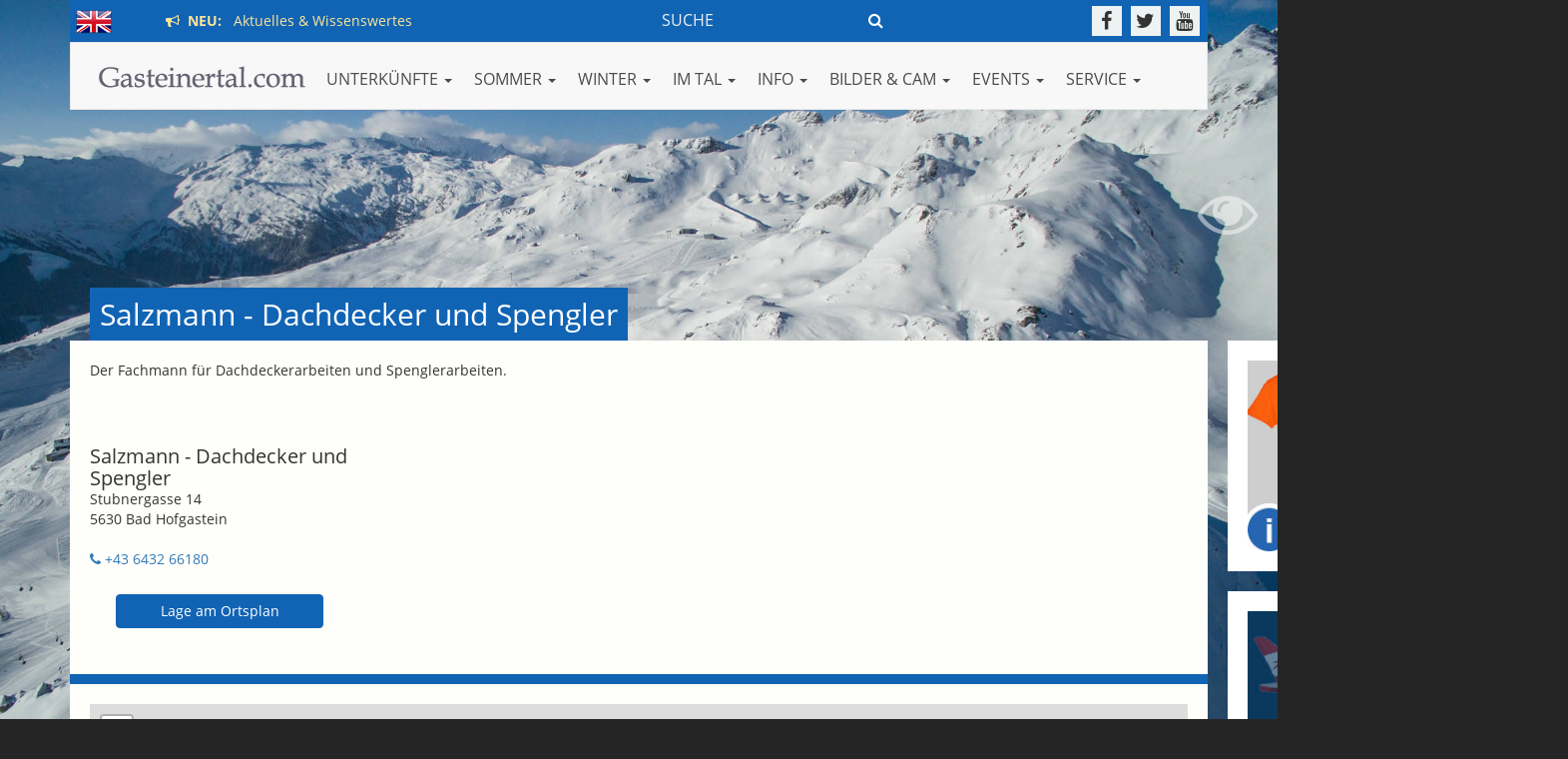

--- FILE ---
content_type: text/html
request_url: https://www.gasteinertal.com/dachdecker-salzmann/
body_size: 10467
content:
<!doctype html>
<html>
<head>
<meta charset="utf-8">
<meta http-equiv="X-UA-Compatible" content="IE=edge">
<meta name="viewport" content="width=device-width, initial-scale=1">


<meta name="referrer" content="always">
<link rel="stylesheet" type="text/css" href="/assets/css/fonts.css">
<link rel="stylesheet" href="/assets/core/bootstrap/css/bootstrap.min.css">
<link rel="stylesheet" href="/assets/core/fontawesome/css/font-awesome.min.css">
<link rel="stylesheet" no-href="/assets/core/fontawesome5/css/all.min.css">
<link rel="stylesheet" href="/assets/css/camera.css">
<link rel="stylesheet" href="/assets/core/magnific-popup/magnific-popup.css">
<link rel="stylesheet" href="/assets/core/ytplayer/css/jquery.mb.YTPlayer.min.css">
<link rel="stylesheet" href="/assets/css/template.css?v=10&1769626300">
<link rel="stylesheet" href="/assets/core/flags/flag-icon.css">
<link type="text/css" rel="stylesheet" href="/assets/core/datepicker/css/bootstrap-datepicker.min.css">

<!-- HTML5 shim and Respond.js for IE8 support of HTML5 elements and media queries -->
<!-- WARNING: Respond.js doesn't work if you view the page via file:// -->
<!--[if lt IE 9]>
      <script src="https://oss.maxcdn.com/html5shiv/3.7.2/html5shiv.min.js"></script>
      <script src="https://oss.maxcdn.com/respond/1.4.2/respond.min.js"></script>
<![endif]-->




<script async src="//pagead2.googlesyndication.com/pagead/js/adsbygoogle.js"></script>
<script>
         (adsbygoogle = window.adsbygoogle || []).push({
              google_ad_client: "ca-pub-8391728441981482",
              enable_page_level_ads: true
         });
</script>


<title>Salzmann - Dachdecker und Spengler in Bad Hofgastein</title>
<meta name="keywords" content="Dachdecker Spengler gastein Josef Salzmann Bad Hofgastein Fachmann Dachdeckerarbeiten Spenglerarbeiten">
<meta name="description" content="Dachdecker und Spengler Josef Salzmann in Bad Hofgastein - der Fachmann für Dachdeckerarbeiten und Spenglerarbeiten.">
<meta property="og:description" content="Dachdecker und Spengler Josef Salzmann in Bad Hofgastein - der Fachmann für Dachdeckerarbeiten und Spenglerarbeiten." />
<meta property="og:title" content="Salzmann - Dachdecker und Spengler in Bad Hofgastein" />
<link rel="canonical" href="https://www.gasteinertal.com/dachdecker-salzmann/" />
<meta property="og:url" content="https://www.gasteinertal.com/dachdecker-salzmann/" />
<meta property="og:type" content="website" />
 

<script async src="https://securepubads.g.doubleclick.net/tag/js/gpt.js"></script>
<script>
    window.googletag = window.googletag || { cmd: [] };

    googletag.cmd.push(() => {
      // Define an ad slot for div with id "banner-ad".
      //googletag.openConsole();

      // Enable the PubAdsService.
      //googletag.enableServices();
    });
  </script>

</head>

<body>
<!-- Google tag (gtag.js) -->
<script async src="https://www.googletagmanager.com/gtag/js?id=G-EMYFT99NE2"></script>
<script>
  window.dataLayer = window.dataLayer || [];
  function gtag(){dataLayer.push(arguments);}
  gtag('js', new Date());

  gtag('config', 'G-EMYFT99NE2');
</script>
<!-- <script src="https://www.gasteinertal.com/assets/external/wordart/wordart.min.js" async defer></script> -->
<script src="//cdn.wordart.com/wordart.min.js" async defer></script>

<div id="sidebanner_r">
	<div class="sidebanner"><a href="http://www.gasteinertal.com/banner/visit.php?id=9543" target="_blank"><img src="https://www.gasteinertal.com/banner/webshop_r.jpg" alt="Webshop Gasteinertal" title="Webshop Gasteinertal" class="img-responsive"></a></div>
	<div class="sidebanner mt20"><a href="http://www.gasteinertal.com/banner/visit.php?id=6512" target="_self"><img src="https://www.gasteinertal.com/banner/rudigier_r.jpg" alt="Flughafen Transfer & Taxi" title="Flughafen Transfer & Taxi" class="img-responsive"></a></div>
		<!-- <div class=" mt20" style="background:#fff;"><div style="width: 100%; height: 490px;" data-wordart-src="https://www.gasteinertal.com/assets/external/wordart/json/5d9qsif9ethf" ata-wordart-show-attribution></div></div> -->
	<div class=" mt20" style="background:#fff;"><div style="width: 100%; height: 490px;" data-wordart-src="//cdn.wordart.com/json/tuj9qluo9vz0" ata-wordart-show-attribution></div></div>
</div>
<div class="favnav">
	<div class="favnav-element"><a href="/aktuell/" data-toggle="tooltip" data-placement="right" title="Aktuelles & Wissenswertes"><div class="favnav-element-icon favnav-element-icon-announcement"></div></a></div>
	<div class="favnav-element"><a href="/unterkuenfte/" data-toggle="tooltip" data-placement="right" title="Finden Sie Ihre Unterkunft"><div class="favnav-element-icon favnav-element-icon-hotels"></div></a></div>
	<div class="favnav-element"><a href="/veranstaltungen/" data-toggle="tooltip" data-placement="right" title="Veranstaltungen im Gasteinertal"><div class="favnav-element-icon favnav-element-icon-events"></div></a></div>
	<div class="favnav-element"><a href="/ausflugsziele/" data-toggle="tooltip" data-placement="right" title="Ausflugsziele"><div class="favnav-element-icon favnav-element-icon-ausflugsziele"></div></a></div>
	<div class="favnav-element"><a href="/webcam/" data-toggle="tooltip" data-placement="right" title="Webcams im Gasteinertal"><div class="favnav-element-icon favnav-element-icon-webcams"></div></a></div>
	<div class="favnav-element"><a href="/fotos/" data-toggle="tooltip" data-placement="right" title="Fotos aus dem Gasteinertal"><div class="favnav-element-icon favnav-element-icon-fotos"></div></a></div>
	<div class="favnav-element"><a href="/wetter/" data-toggle="tooltip" data-placement="right" title="Aktuelles Wetter & Vorschau"><div class="favnav-element-icon favnav-element-icon-wetter"></div></a></div>
</div>
<div id="background_image_control">
<a class="bgic-btn bgic-action-fullscreen" href="javascript:void(0);"><i class="fa fa-eye"></i></a><a class="bgic-btn bgic-action-nofullscreen" href="javascript:void(0);"><i class="fa fa-eye-slash"></i></a></div><div id="background" class="">
	<!-- background images -->
     <div class="camera_wrap camera_emboss pattern_1" id="camera_wrap_bg">
 		<div data-src="/media/bg/default-wi-01.jpg"></div>
 		<div data-src="/media/bg/default-wi-01.jpg"></div>
 	</div>
	<!-- end: background images -->
</div>




<header>
  <div class="container">
  	<div class="prenavbar">
    	<div class="prenavbar-langswitch pull-left">
		<!-- <a href="/en/" style="display: inline-block; margin-top: 4px;"><span class="flag-icon flag-icon-en flag-icon"></span></a> -->
		<a href="/en/" style="display: inline-block; margin-top: 4px;"><img src="/assets/images/flag_en.png" alt="english version" title="english version"></a>



	<span class="prenavbar-hotnews"><a href="/aktuell/"><span><i class="fa fa-bullhorn"></i> &nbsp;NEU:</span> &nbsp; Aktuelles & Wissenswertes</a>
</span>

	</div>
    
    	<div class="prenavbar-social pull-right">
        	<a href="https://www.facebook.com/gastein" target="_blank" data-toggle="tooltip" data-placement="bottom" title="Gasteinertal.com auf Facebook"><i class="fa fa-facebook"></i></a>
            <a href="http://www.twitter.com/gasteinertal" target="_blank" data-toggle="tooltip" data-placement="bottom" title="Gasteinertal.com auf Twitter"><i class="fa fa-twitter"></i></a>
            <a href="https://www.youtube.com/gmgastein" target="_blank" data-toggle="tooltip" data-placement="bottom" title="Gasteinertal.com auf YouTube"><i class="fa fa-youtube"></i></a>
        </div>
        



	<div class="prenavbar-searchform-wrapper">
        	<div class="prenavbar-searchform pull-right">
			<form action="/suchen/" method="get">
        		<input type="text" name="q" placeholder="SUCHE" class="prenavbar-searchform-query"><button type="submit" class="prenavbar-searchform-button"><i class="fa fa-search"></i></button></a>
			</form>
        	</div>
	</div>
	<div class="prenavbar-search-wrapper">
        	<div class="prenavbar-search pull-right">
        		<a href="/suchen/">Suche <i class="fa fa-search"></i></a>
        	</div>
	</div>
       

        <div class="clearfix"></div>
    </div>
    
  
  
    <nav class="navbar navbar-default" role="navigation">
      <div class="navbar-header">
        <button type="button" class="navbar-toggle" data-toggle="collapse" data-target="#bs-example-navbar-collapse-1"> <span class="sr-only">Toggle navigation</span> <span class="icon-bar"></span> <span class="icon-bar"></span> <span class="icon-bar"></span> </button>
        <a class="navbar-brand" href="/"><img src="/assets/images/logo.png" alt="Gasteinertal.com" title="Gasteinertal.com"></a> </div>
      <!--/.navbar-header-->
      
      <div class="collapse navbar-collapse" id="bs-example-navbar-collapse-1">
        <ul class="nav navbar-nav navbar-left old-pull-right">
          <li class="dropdown"> <a href="" class="dropdown-toggle" data-toggle="dropdown">UNTERKÜNFTE <span class="caret"></span></a>            <ul class="dropdown-menu multi-column columns-3"><div class="row">        <div class="col-sm-4">				<div class="multi-column-title">Suchen & Buchen</div>        	 <ul class="multi-column-dropdown">                    <li><a href="/hotels/" target="">Alle Unterkünfte</a></li>                    <li><a href="/anfrage/" target="">Unverbindliche Anfrage</a></li>                    <li><a href="/freie-unterkunft/" target="">Aktuell freigemeldet</a></li>                    <li><a href="/packages/" target="">Angebote</a></li>          </ul>        </div>        <div class="col-sm-4">				<div class="multi-column-title"> ... nach Kategorie</div>        	 <ul class="multi-column-dropdown">                    <li><a href="/hotels/index.html?kategorie=5&submit=1" target="">5-Sterne Hotels</a></li>                    <li><a href="/hotels/index.html?kategorie=8&submit=1" target="">4-Sterne Superior</a></li>                    <li><a href="/hotels/index.html?kategorie=4&submit=1" target="">4-Sterne Hotels</a></li>                    <li><a href="/hotels/index.html?kategorie=3&submit=1" target="">3-Sterne Hotels</a></li>                    <li><a href="/hotels/index.html?kategorie=1&submit=1" target="">Appartements</a></li>                    <li><a href="/hotels/index.html?kategorie=2&submit=1" target="">Pensionen</a></li>                    <li><a href="/hotels/index.html?kategorie=11&submit=1" target="">Bauernhof</a></li>                    <li><a href="/hotels/index.html?kategorie=10" target="">Camping</a></li>          </ul>        </div>        <div class="col-sm-4">				<div class="multi-column-title">Pauschalangebote</div>        	 <ul class="multi-column-dropdown">                    <li><a href="/packages/" target="">Alle</a></li>                    <li><a href="/packages/index.html?thema=10" target="">Last Minute</a></li>                    <li><a href="/packages/index.html?thema=6" target="">Familie</a></li>                    <li><a href="/packages/index.html?thema=7" target="">Winterspass</a></li>                    <li><a href="/packages/index.html?thema=4" target="">Wandern</a></li>                    <li><a href="/packages/index.html?thema=3" target="">Wellness</a></li>                    <li><a href="/packages/index.html?thema=1" target="">Golf</a></li>          </ul>        </div>        <div class="col-sm-4">				<div class="multi-column-title">Wissenswertes</div>        	 <ul class="multi-column-dropdown">                    <li><a href="/kategorien/" target="">Kriterien Sternesystem</a></li>          </ul>        </div></div>            </ul>          </li>          <li class="dropdown"> <a href="" class="dropdown-toggle" data-toggle="dropdown">SOMMER <span class="caret"></span></a>            <ul class="dropdown-menu multi-column columns-3"><div class="row">        <div class="col-sm-4">				<div class="multi-column-title">Am Berg</div>        	 <ul class="multi-column-dropdown">                    <li><a href="/bergbahnen-sommer/" target="">Bergbahnen Preise & Zeiten</a></li>                    <li><a href="/skilifte/" target="">Geöffnete Lifte</a></li>                    <li><a href="/berge-thermen-card/" target="">Berge & Thermen Card</a></li>                    <li><a href="/almsommer/" target="">Almhütten & Wandern</a></li>                    <li><a href="/bergerlebnis/" target="">Erlebniswelt Berg</a></li>                    <li><a href="/wanderschaukeltag/" target="">Wanderschaukeltage</a></li>                    <li><a href="/abendauffahrt/" target="">Abendauffahrten</a></li>          </ul>        </div>        <div class="col-sm-4">				<div class="multi-column-title">Sportlich & Aktiv</div>        	 <ul class="multi-column-dropdown">                    <li><a href="/almsommer/" target="">Wandern</a></li>                    <li><a href="/schwimmen/" target="">Schwimmen</a></li>                    <li><a href="/mountainbike-rad/" target="">Bike & Rad</a></li>                    <li><a href="/klettern/" target="">Klettern</a></li>                    <li><a href="/golf/" target="">Golf</a></li>                    <li><a href="/salzburgerland-card/" target="">Salzburgerland Card</a></li>          </ul>        </div>        <div class="col-sm-4">				<div class="multi-column-title">Wasser & Thermen</div>        	 <ul class="multi-column-dropdown">                    <li><a href="/badesee/" target="">Badesee</a></li>                    <li><a href="/alpentherme/" target="">Alpentherme</a></li>                    <li><a href="/felsentherme/" target="">Felsentherme</a></li>                    <li><a href="/solarbad/" target="">Solarbad Dorfgastein</a></li>                    <li><a href="/dunstbad-gastein/" target="">Gasteiner Dunstbad</a></li>                    <li><a href="/gasteiner-heilstollen/" target="">Gasteiner Heilstollen</a></li>          </ul>        </div>        <div class="col-sm-4">				<div class="multi-column-title">Wissenswertes</div>        	 <ul class="multi-column-dropdown">                    <li><a href="/regeln-bergwandern/" target="">Regeln fürs Bergwandern</a></li>          </ul>        </div></div>            </ul>          </li>          <li class="dropdown"> <a href="" class="dropdown-toggle" data-toggle="dropdown">WINTER <span class="caret"></span></a>            <ul class="dropdown-menu multi-column columns-3"><div class="row">        <div class="col-sm-4">				<div class="multi-column-title">Aktuelle Berichte ...</div>        	 <ul class="multi-column-dropdown">                    <li><a href="/bergbahnen-oeffnungszeiten/" target="">Öffnungszeiten Skilifte</a></li>                    <li><a href="/skilifte/" target="">Geöffnete Skilifte</a></li>                    <li><a href="/pisten/" target="">Geöffnete Skipisten</a></li>                    <li><a href="/ski-info/" target="">Ski Info - Tagesbericht</a></li>                    <li><a href="/schneebericht/" target="">Schneehöhen</a></li>                    <li><a href="/loipenbericht/" target="">Loipenbericht</a></li>          </ul>        </div>        <div class="col-sm-4">				<div class="multi-column-title">Skikarten & Preise</div>        	 <ul class="multi-column-dropdown">                    <li><a href="/bergbahnen-tagesskikartenpreise/" target="">Tages-Skikarten</a></li>                    <li><a href="/bergbahnen-skipasspreise/" target="">Mehrtages-Skipässe</a></li>                    <li><a href="/bergbahnen-saisonkarten/" target="">Saisonkarten</a></li>                    <li><a href="/bergbahnen-fussgaengerpreise/" target="">Fußgänger & Skitouren</a></li>                    <li><a href="/online-skipasskauf/" target="">Skipass online kaufen</a></li>          </ul>        </div>        <div class="col-sm-4">				<div class="multi-column-title">Ski & Board</div>        	 <ul class="multi-column-dropdown">                    <li><a href="/skischulen/" target="">Skischulen</a></li>                    <li><a href="/skiverleih/" target="">Skiverleih</a></li>                    <li><a href="/freeride/" target="">Freeride</a></li>                    <li><a href="/snowboard/" target="">Snowboarden</a></li>                    <li><a href="/snowpark-gastein/" target="">Snowpark Gastein</a></li>                    <li><a href="/skiline/" target="">Skiline</a></li>          </ul>        </div>        <div class="col-sm-4">				<div class="multi-column-title">Abseits der Piste</div>        	 <ul class="multi-column-dropdown">                    <li><a href="/langlaufen/" target="">Langlaufen</a></li>                    <li><a href="/eislaufen/" target="">Eislaufen</a></li>                    <li><a href="/eisstockschiessen/" target="">Eisstockschiessen</a></li>                    <li><a href="/rodeln/" target="">Rodeln</a></li>                    <li><a href="/schneeschuhwandern/" target="">Schneeschuhwandern</a></li>          </ul>        </div>        <div class="col-sm-4">				<div class="multi-column-title">Sonstiges</div>        	 <ul class="multi-column-dropdown">                    <li><a href="/winterpanorama/" target="">Winterpanorama</a></li>                    <li><a href="/regeln/" target="">Verhaltensregeln im Winter</a></li>          </ul>        </div>        <div class="col-sm-4">				<div class="multi-column-title">Wasser & Thermen</div>        	 <ul class="multi-column-dropdown">                    <li><a href="/alpentherme/" target="">Alpentherme Gastein</a></li>                    <li><a href="/felsentherme/" target="">Felsentherme Gastein</a></li>                    <li><a href="/solarbad/" target="">Solarbad</a></li>                    <li><a href="/dunstbad-gastein/" target="">Gasteiner Dunstbad</a></li>                    <li><a href="/gasteiner-heilstollen/" target="">Gasteiner Heilstollen</a></li>          </ul>        </div></div>            </ul>          </li>          <li class="dropdown"> <a href="" class="dropdown-toggle" data-toggle="dropdown">IM TAL <span class="caret"></span></a>            <ul class="dropdown-menu multi-column columns-3"><div class="row">        <div class="col-sm-4">				<div class="multi-column-title">Talweit</div>        	 <ul class="multi-column-dropdown">                    <li><a href="/essen-trinken/" target="">Essen & Trinken</a></li>                    <li><a href="/shopping/" target="">Geschäfte & Dienstleistung</a></li>                    <li><a href="/lieferservice/" target="">Lieferservice</a></li>                    <li><a href="/banken/" target="">Banken, Bankomaten</a></li>          </ul>        </div>        <div class="col-sm-4">				<div class="multi-column-title">Gesundheit</div>        	 <ul class="multi-column-dropdown">                    <li><a href="/apotheke/" target="">Apotheken</a></li>                    <li><a href="/aerzte/" target="">Ärzte & Therapeuten</a></li>          </ul>        </div>        <div class="col-sm-4">				<div class="multi-column-title">Verkehr & KFZ</div>        	 <ul class="multi-column-dropdown">                    <li><a href="/autoschleuse/" target="">Autoschleuse</a></li>                    <li><a href="/busverbindung/" target="">Busfahrplan</a></li>                    <li><a href="/taxi/" target="">Taxi</a></li>                    <li><a href="/ladestationen/" target="">E-Ladestationen</a></li>                    <li><a href="/anreise/" target="">Anreise - Verkehrsstatus</a></li>          </ul>        </div>        <div class="col-sm-4">				<div class="multi-column-title">Ausbildung</div>        	 <ul class="multi-column-dropdown">                    <li><a href="/schulen/" target="">Schulen</a></li>          </ul>        </div></div>            </ul>          </li>          <li class="dropdown"> <a href="" class="dropdown-toggle" data-toggle="dropdown">INFO <span class="caret"></span></a>            <ul class="dropdown-menu multi-column columns-3"><div class="row">        <div class="col-sm-4">				<div class="multi-column-title">Orte</div>        	 <ul class="multi-column-dropdown">                    <li><a href="/bad-gastein/" target="">Bad Gastein</a></li>                    <li><a href="/bad-hofgastein/" target="">Bad Hofgastein</a></li>                    <li><a href="/dorfgastein/" target="">Dorfgastein</a></li>          </ul>        </div>        <div class="col-sm-4">				<div class="multi-column-title">Gewusst?</div>        	 <ul class="multi-column-dropdown">                    <li><a href="/anno-dazumal/" target="">Anno dazumal...</a></li>                    <li><a href="/bekannte-gasteiner/" target="">Bekannte Gasteiner</a></li>          </ul>        </div>        <div class="col-sm-4">				<div class="multi-column-title">Nützliches</div>        	 <ul class="multi-column-dropdown">                    <li><a href="/ortsplan/" target="">Ortsplan</a></li>                    <li><a href="/ortsplan/?poiplus=1" target="">Adresse & Höhe finden</a></li>                    <li><a href="/gewinnspiel-winter/" target="">Gewinnspiel</a></li>          </ul>        </div></div>            </ul>          </li>          <li class="dropdown"> <a href="" class="dropdown-toggle" data-toggle="dropdown">Bilder & CAM <span class="caret"></span></a>            <ul class="dropdown-menu multi-column columns-3"><div class="row">        <div class="col-sm-4">				<div class="multi-column-title">Mediathek</div>        	 <ul class="multi-column-dropdown">                    <li><a href="/fotos/" target="">Fotos aus Gastein</a></li>                    <li><a href="/panorama/" target="">Panoramabilder</a></li>                    <li><a href="/videos/" target="">Videos aus Gastein</a></li>          </ul>        </div>        <div class="col-sm-4">				<div class="multi-column-title">Virtual Reality</div>        	 <ul class="multi-column-dropdown">                    <li><a href="/gastein360/" target="">360° Übersicht</a></li>                    <li><a href="https://www.gasteinertal.com/360/sommer.html?s=pano139" target="_blank">Sommer in 360°</a></li>                    <li><a href="https://www.gasteinertal.com/360/winter.html?s=pano2838" target="_blank">Winter in 360°</a></li>          </ul>        </div>        <div class="col-sm-4">				<div class="multi-column-title">Webcams</div>        	 <ul class="multi-column-dropdown">                    <li><a href="/webcam/" target="">Webcams</a></li>          </ul>        </div></div>            </ul>          </li>          <li class="dropdown"> <a href="" class="dropdown-toggle" data-toggle="dropdown">EVENTS <span class="caret"></span></a>            <ul class="dropdown-menu multi-column columns-3"><div class="row">        <div class="col-sm-4">				<div class="multi-column-title">Was ist los in Gastein?</div>        	 <ul class="multi-column-dropdown">                    <li><a href="/veranstaltungen/" target="">Veranstaltungskalender</a></li>          </ul>        </div>        <div class="col-sm-4">				<div class="multi-column-title">Highlights im Sommer</div>        	 <ul class="multi-column-dropdown">                    <li><a href="/bum-gastein/" target="">BUM - Berge und Musik</a></li>                    <li><a href="/pizzera-und-jaus/" target="">Pizzera & Jaus LIVE</a></li>                    <li><a href="/bauernherbst/" target="">Bauernherbst</a></li>                    <li><a href="" target="">-------------------------</a></li>          </ul>        </div>        <div class="col-sm-4">				<div class="multi-column-title">Highlights im Winter</div>        	 <ul class="multi-column-dropdown">                    <li><a href="/advent/" target="">Advent in Gastein</a></li>                    <li><a href="/krampuslauf/" target="">Gasteiner Krampuslauf</a></li>                    <li><a href="/gasteiner-perchtenlauf/" target="">Gasteiner Perchtenlauf</a></li>                    <li><a href="/snowboard-weltcup/" target="">Snowboard Weltcup</a></li>                    <li><a href="/art-on-snow/" target="">Art on Snow Gastein</a></li>                    <li><a href="/snowjazz/" target="">Snow Jazz Gastein</a></li>                    <li><a href="/springtimejazz/" target="">Spring Time Jazz</a></li>                    <li><a href="//" target="">-------------------------</a></li>                    <li><a href="/playstreets/" target="">Red Bull Playstreets</a></li>          </ul>        </div></div>            </ul>          </li>          <li class="dropdown"> <a href="" class="dropdown-toggle" data-toggle="dropdown">SERVICE <span class="caret"></span></a>            <ul class="dropdown-menu multi-column columns-3"><div class="row">        <div class="col-sm-4">				<div class="multi-column-title">Service & Nützliches</div>        	 <ul class="multi-column-dropdown">                    <li><a href="/busverbindung/" target="">Busfahrpläne</a></li>                    <li><a href="/autoschleuse/" target="">Autoschleuse</a></li>                    <li><a href="/taxi/" target="">Taxi</a></li>                    <li><a href="/anreise/" target="">Verkehrsstatus</a></li>          </ul>        </div>        <div class="col-sm-4">				<div class="multi-column-title"> </div>        	 <ul class="multi-column-dropdown">                    <li><a href="/gutschein/" target="">Gutscheine</a></li>                    <li><a href="/gasteinertaler/" target="">Gasteinertaler</a></li>                    <li><a href="/jobs/" target="">Jobbörse</a></li>                    <li><a href="/kleinanzeigen/" target="">Kleinanzeiger</a></li>          </ul>        </div>        <div class="col-sm-4">				<div class="multi-column-title">  </div>        	 <ul class="multi-column-dropdown">                    <li><a href="/take-away/" target="">Take Away</a></li>                    <li><a href="/lieferservice/" target="">Lieferservice</a></li>                    <li><a href="/impressum/" target="">Impressum</a></li>                    <li><a href="http://www.michel-edv.at/agb/" target="_blank">AGB´s</a></li>          </ul>        </div>        <div class="col-sm-4">				<div class="multi-column-title"> </div>        	 <ul class="multi-column-dropdown">                    <li><a href="/wetter/" target="">Wetter in Gastein</a></li>                    <li><a href="/webcam/" target="">Webcams in Gastein</a></li>                    <li><a href="/sitemap/" target="">A-Z Liste</a></li>                    <li><a href="/suchen/" target="">Webseite durchsuchen</a></li>                    <li><a href="/gewinnspiel-winter/" target="">Gewinnspiel</a></li>          </ul>        </div>        <div class="col-sm-4">				<div class="multi-column-title"> </div>        	 <ul class="multi-column-dropdown">                    <li><a href="/ladestationen/" target="">E-Ladestationen</a></li>                    <li><a href="/carsharing/" target="">Carsharing Gastein</a></li>                    <li><a href="/internet/" target="">Internet Verleih</a></li>                    <li><a href="/rundschau/" target="">Gasteiner Rundschau</a></li>          </ul>        </div>        <div class="col-sm-4">				<div class="multi-column-title">  </div>        	 <ul class="multi-column-dropdown">                    <li><a href="/gasteincard/" target="">Gastein Card</a></li>                    <li><a href="/tvb-badgastein/" target="">TVB Bad Gastein</a></li>                    <li><a href="/tvb-badhofgastein/" target="">TVB Bad Hofgastein</a></li>                    <li><a href="/tvb-dorfgastein/" target="">TVB Dorfgastein</a></li>                    <li><a href="/partner" target="">Partner & Links</a></li>          </ul>        </div></div>            </ul>          </li>        </ul>
      </div>
      <!--/.navbar-collapse--> 
    </nav>
    <!--/.navbar--> 
    
  </div>


<div class="container" style="display:none;">
	<div class="row">
		<div class="col-md-12 blink" style="display: none; ">
			<div class="msg" style="background: rgba(255,255,255,0.8); padding: 5px; display: inline-block; color: #1164b4; font-size: 18px;">
				<a href="https://www.gasteinertal.com/anreise/" target="_blank" style="color: red; text-decoration: none;"><strong><i class="fa fa-exclamation-circle"></i> Aktuell: </strong> Unbeschwerte Anreise nach Gastein m&ouml;glich</a>
			</div>
		</div>
	</div>



</header>

<div id="wrapper">
  <div class="container"> 
    
    <!-- 
        		START POI
		-->
    <h1 for="section-poi">Salzmann - Dachdecker und Spengler</h1>
    <section id="section-poi" class="section-corebox section-accomodation section-poi">
      <div class="row grid-poi-textandimage">
                <div class="col-md-12"><p>Der Fachmann f&uuml;r&nbsp;Dachdeckerarbeiten und Spenglerarbeiten.</p><div class="row"></div> </div>
              </div>
      <!-- end: .grid-poi-textandimage -->
      
                  <div class="row row-margin-top">
        <div class="col-md-3">
          <h3 style="margin-bottom: 0px;">Salzmann - Dachdecker und Spengler</h3>          Stubnergasse 14<br>
          5630 Bad Hofgastein          <br>
          <br>

          <a alt="Salzmann - Dachdecker und Spengler anrufen" href="tel:+43 6432 66180" target="_blank"><i class="fa fa-phone"></i> +43 6432 66180</a><br>  		  
                            
		  		
		
		</div>
        <div class="col-md-4">
                                                </div>
        <div class="col-md-5">
                                      </div>
      </div>
                  <div class="row">
        <div class="col-md-3 text-center"><a class="btn btn-default btn-gcom-dark btn-width-80 mt25" href="/ortsplan/?goto=poi&target=402" target="_blank">Lage am Ortsplan</a></div>      </div>
            
      
      
      
      <div class="socialmedia_like_new">      
      	<div class="row">
        	<div class="col-md-6 col-sm-6 mt25">
            </div>
            <div class="col-md-6 col-sm-6 mt25 text-right">
                        </div>
        </div>
        
      </div>
    </section>
    <!-- end:section-poi -->
    <div class="section-bounds"></div>
        <section id="section-map" class="section-corebox">
      <div class="row">
        <div class="col-md-12">
          <div class="poi-map" id="poi-map-canvas"></div>
        </div>
      </div>
    </section>
    <div class="section-bounds"></div>
    
    
        <div class="section-sep"></div>
            <!-- 

    <div class="section-bounds"></div>
    
    <div class="section-sep"></div>
          
        <!-- 
        		START TOPPACKAGES
		-->
        <h2>Pauschalangebote & mehr</h2>
		<section id="section-index-toppackages" class="section-corebox">         
        	<div class="row grid-toppackagesbox">
            
                <div class="col-lg-3 col-md-6 col-sm-6 toppackagebox  xloffset-sm-top xloffset-md-top">
                    <a href="/kur-sport-hotel-palace/" target="" title="Mehr Informationen"><div class="tpb-thumbnail" style="background-image: url(/media/package-images/thumb.php?1674046984_28.jpg);"></div></a>
                    
                    <h3>Kurz mal weg<br><span>ab € 383,-</span></h3>
                    <h4>Johannesbad Hotel Palace<br><span><i class="fa fa-star"></i> <i class="fa fa-star"></i> <i class="fa fa-star"></i> <i class="fa fa-star"></i></span></h4>
                    <div class="tpb-description">
                        Ein Kurzurlaub mit Verw&ouml;hneffekt

Kurz mal weg vom Alltag und so richtig 
entspannen &amp; genie&szlig;en&hellip;
Die Kombination aus Wellness, Naturschauspiel...                    </div>
                    <div class="tpb-buttons"><a href="/kur-sport-hotel-palace/" target="" title="Mehr Informationen"><i class="fa fa-caret-right"></i> Mehr Informationen</a></div>			
                </div>
                <div class="col-lg-3 col-md-6 col-sm-6 toppackagebox xloffset-xs-top xloffset-sm-top xloffset-md-top">
                    <a href="/hotel-hauserbauer/" target="" title="Mehr Informationen"><div class="tpb-thumbnail" style="background-image: url(/media/package-images/thumb.php?1643361768_21.jpg);"></div></a>
                    
                    <h3>7=6 Spezial Angebot<br><span>ab € 960,-</span></h3>
                    <h4>Berghotel Hauserbauer<br><span><i class="fa fa-star"></i> <i class="fa fa-star"></i> <i class="fa fa-star"></i> <i class="fa fa-star"></i></span></h4>
                    <div class="tpb-description">
                        Wir schenken Ihnen eine Nacht!
10.01. - 31.01.2026
07.02. - 14.02.2026
08.03. - 22.03.2026                    </div>
                    <div class="tpb-buttons"><a href="/hotel-hauserbauer/" target="" title="Mehr Informationen"><i class="fa fa-caret-right"></i> Mehr Informationen</a></div>			
                </div>
                <div class="col-lg-3 col-md-6 col-sm-6 toppackagebox xloffset-xs-top xloffset-sm-top xloffset-md-top">
                    <a href="/hotel-voelserhof/" target="" title="Mehr Informationen"><div class="tpb-thumbnail" style="background-image: url(/media/package-images/thumb.php?1424767287_29.jpg);"></div></a>
                    
                    <h3>Ladies Week<br><span>ab € 1187,-</span></h3>
                    <h4>Hotel Völserhof<br><span><i class="fa fa-star"></i> <i class="fa fa-star"></i> <i class="fa fa-star"></i> <i class="fa fa-star"></i></span></h4>
                    <div class="tpb-description">
                        Lust auf Sonnenskilauf ? Genie&szlig;en Sie die w&auml;rmenden Sonnenstrahlen im Gesicht, die schneebedeckten Berge und die perfekten Pistenbedingungen....                    </div>
                    <div class="tpb-buttons"><a href="/hotel-voelserhof/" target="" title="Mehr Informationen"><i class="fa fa-caret-right"></i> Mehr Informationen</a></div>			
                </div>
 
				<div class="col-lg-3 col-md-6 col-sm-6 nb-hotbox xloffset-xs-top xloffset-sm-top xloffset-md-top">
                	<div class="nb-hotbox-elementlist">


                        <div class="hb-hotbox-element">
                        	<a href="/aktiv-winter/">
                            <div class="hb-icon"><div class="gcom-icon gcom-icon-light-skiing"></div></div>
                            <div class="hb-label">
                                <h4>Sport & Aktiv</h4>
                                <p>Skifahren, Langlaufen,<br>Snowboarden, Wandern,...</p>
                            </div>
                            </a>
                        </div>

			<div class="hb-hotbox-element">
                        	<a href="/essen-trinken/">
                            <div class="hb-icon"><div class="gcom-icon gcom-icon-light-essen-trinken"></div></div>
                            <div class="hb-label">
                                <h4>Essen & Trinken</h4>
                                <p>Restaurants, Hütten, Cafés<br>für ein kulinarisches Erlebnis</p>
                            </div>
                            </a>
                        </div>
                        <div class="hb-hotbox-element">
                        	<a href="/shopping/">
                            <div class="hb-icon"><div class="gcom-icon gcom-icon-light-shopping"></div></div>
                            <div class="hb-label">
                                <h4>Shopping</h4>
                                <p>Einkaufen in Gastein<br>Handwerk & mehr...</p>
                            </div>
                            </a>
                        </div>
                        <div class="hb-hotbox-element">
                        	<a href="/jobs/">
                            <div class="hb-icon"><div class="gcom-icon gcom-icon-light-jobs"></div></div>
                            <div class="hb-label">
                                <h4>Jobs</h4>
                                <p>Arbeiten wo andere<br>Urlaub machen</p>
                            </div>
                            </a>
                        </div>
                        <div class="hb-hotbox-element">
                        	<a href="/kleinanzeigen/">
                            <div class="hb-icon"><div class="gcom-icon gcom-icon-light-kleinanzeigen"></div></div>
                            <div class="hb-label">
                                <h4>Kleinanzeigen</h4>
                                <p>Verkaufen, Kaufen & <br>Tauschen</p>
                            </div>
                            </a>
                        </div>
                        
                    </div>	
                </div>
            </div><!-- end: .grid-toppackagesbox -->
        </section><!-- end:section-content-toppackages -->
        <div class="section-bounds"></div>
		<section id="section-index-toppackages" class="section-corebox">         
        	<div class="row grid-toppackagesbox">
            
                <div class="col-lg-3 col-md-6 col-sm-6 toppackagebox xloffset-xs-top xloffset-sm-top xloffset-md-top">
                    <a href="/pension-appartements-gruber/" title="Mehr Informationen"><div class="tpb-thumbnail" style="background-image: url(/media/package-images/thumb.php?5D61F3C0-773B-B61C-784D-A54C015DADD5.jpg);"></div></a>
                    
                    <h3>Last-Minute in die Gasteiner Berge<br><span>ab € 79,-</span></h3>
                    <h4>GRUBERS Hotel Apartments Gastein<br><span><i class="fa fa-star"></i> <i class="fa fa-star"></i> <i class="fa fa-star"></i></span></h4>
                    <div class="tpb-description">
                        Erleben Sie Gastein ganz kurzentschlossen
&nbsp;www.grubers-gastein.com                    </div>
                    <div class="tpb-buttons"><a href="/pension-appartements-gruber/" title="Mehr Informationen"><i class="fa fa-caret-right"></i> Mehr Informationen</a></div>			
                </div>
                <div class="col-lg-3 col-md-6 col-sm-6 toppackagebox xloffset-sm-top xloffset-md-top">
                    <a href="/voxxclub-live-im-berglift/" title="Mehr Informationen"><img src="/media/package-images/thumb.php?245EC9DA-120E-F8FD-58C3-5E34DC18A2C6.jpg" class="img-responsive" style="border: 3px solid #4B4B4B;" /></a>
                    
                    <h3>voXXclub - BERGLIFT SALETTL MAIN ACT 2026</h3>
                    <h4 style="">Bad Hofgastein</h4>
                    <div class="tpb-description">
                        VOXXCLUB am 27.02.26 LIVE im Berglift Salettl: Hits wie "Rock mi" oder "Donnawedda" und eine Show, die sofort zündet und richtig Spaß macht.                    </div>
                    <div class="tpb-buttons"><a href="/voxxclub-live-im-berglift/" title="Mehr Informationen"><i class="fa fa-caret-right"></i> Mehr Informationen</a></div>			
                </div>
                <div class="col-lg-3 col-md-6 col-sm-6 toppackagebox xloffset-sm-top xloffset-md-top">
                    <a href="/die-draufgaenger/" title="Mehr Informationen"><img src="/media/package-images/thumb.php?2E4FD8CA-B8F0-CECF-77BD-3FAE2E1DDECE.jpg" class="img-responsive" style="border: 3px solid #4B4B4B;" /></a>
                    
                    <h3>DIE DRAUFGÄNGER - LIVE IM BERGLIFT</h3>
                    <h4 style="">Bad Hofgastein</h4>
                    <div class="tpb-description">
                        DIE DRAUFGÄNGER am 07.02.26 LIVE im Berglift Salettl. Pop, Volksmusik und Party-Sound treffen auf Hits wie "Cordula Grün", "Marie" oder "Pocahontas".                    </div>
                    <div class="tpb-buttons"><a href="/die-draufgaenger/" title="Mehr Informationen"><i class="fa fa-caret-right"></i> Mehr Informationen</a></div>			
                </div>
                <div class="col-lg-3 col-md-6 col-sm-6 toppackagebox xloffset-sm-top xloffset-md-top">
                    <a href="/geniesserbar-gipfelblick/" title="Mehr Informationen"><img src="/media/package-images/thumb.php?1677753949_34.jpg" class="img-responsive" style="border: 3px solid #4B4B4B;" /></a>
                    
                    <h3>Genießerbar im Gipfelblick Chalet</h3>
                    <h4 style="">Bad Hofgastein</h4>
                    <div class="tpb-description">
                        Ein gemütlicher Treff für Frühstück, Brunch und Lunch im modern-alpinen Ambiente: die Genießerbar im Gipfelbilck Chalet.                    </div>
                    <div class="tpb-buttons"><a href="/geniesserbar-gipfelblick/" title="Mehr Informationen"><i class="fa fa-caret-right"></i> Mehr Informationen</a></div>			
                </div>
		</div>
        </section><!-- end:section-content-toppackages -->
        <div class="section-bounds"></div>




<div class="section-sep"></div><h2>Cirque du Soleil OVO Salzburg und Graz</h2><section id="section-index-bigad" class="section-corebox"> <div class="row"><div class="col-md-12"><a href="http://www.gasteinertal.com/banner/visit.php?id=4739" target="_blank"><img src="https://gasteinertal.com/banner/premiumbox_cirque.jpg" alt="Cirque du Soleil OVO Salzburg und Graz" title="Cirque du Soleil OVO Salzburg und Graz" class="img-responsive"></a></div></div></section><div class="section-bounds"></div>  </div>
  <!-- end: #container -->
  
    <div class="footer-spacing"></div>


	<div class="container hidden-lg">
		<div class="row">
            		<div class="col-xs-6 col-sm-6 col-md-4">
				<div class="sidebanner mt20"><a href="http://www.gasteinertal.com/banner/visit.php?id=9543" target="_blank"><img src="https://www.gasteinertal.com/banner/webshop_r.jpg" alt="Webshop Gasteinertal" title="Webshop Gasteinertal" class="img-responsive"></a></div>
			</div>
			<div class="col-xs-6 col-sm-6 col-md-4 col-md-offset-4">
				<div class="sidebanner mt20"><a href="http://www.gasteinertal.com/banner/visit.php?id=6512" target="_self"><img src="https://www.gasteinertal.com/banner/rudigier_r.jpg" alt="Flughafen Transfer & Taxi" title="Flughafen Transfer & Taxi" class="img-responsive"></a></div>
			</div>
		</div>
	</div>

    
    <div class="xs-favnav-wrapper">
    	<div class="container">
        	<div class="row">
            	<div class="col-md-12 xs-favnav">
                	<div class="row">
                        <div class="col-xs-2 xs-favnav-element"><a href="/hotels/"><div class="xs-favnav-element-icon favnav-element-icon-hotels"></div></a></div>
                        <div class="col-xs-2 xs-favnav-element"><a href="/veranstaltungen/"><div class="xs-favnav-element-icon favnav-element-icon-events"></div></a></div>
                        <div class="col-xs-2 xs-favnav-element"><a href="/ausflugsziele/"><div class="xs-favnav-element-icon favnav-element-icon-ausflugsziele"></div></a></div>
                        <div class="col-xs-2 xs-favnav-element"><a href="/webcam/"><div class="xs-favnav-element-icon favnav-element-icon-webcams"></div></a></div>
                        <div class="col-xs-2 xs-favnav-element"><a href="/fotos/"><div class="xs-favnav-element-icon favnav-element-icon-fotos"></div></a></div>
                        <div class="col-xs-2 xs-favnav-element"><a href="/wetter/"><div class="xs-favnav-element-icon favnav-element-icon-wetter"></div></a></div>
                    </div>
                </div>
            </div>
        </div>
    </div>
	<div class="footerwrapper">
    	<div class="container footer">
        	<div class="row">
            	<div class="col-md-6 col-sm-5 col-xs-8">
                	Made with <span class="txt-red"><i class="fa fa-heart"></i></span> in Gastein.<br>Copyright © Michel-EDV.at & datenknoten.at<br>Alle Angaben ohne Gewähr! <a href="/impressum/">Impressum</a> | <a href="/datenschutz/">Datenschutz</a> | <a href="/dachdecker-salzmann/?fc=alwaysshow">DSGVO Zustimmung</a>
                </div>
		<div class="col-md-4 col-sm-5 hidden-xs">
			<div class="row">
				<div class="col-md-6 col-sm-6 text-center">
					<a href="http://www.gasteinertal.com/banner/visit.php?id=7647" target="_blank"><img src="https://www.gasteinertal.com/banner/norica_120_60.gif" alt="Hotel Norica 4 Stern Superior" title="Hotel Norica 4 Stern Superior" class="img-responsive"></a>				</div>
				<div class="col-md-6 col-sm-6 text-center">
					<a href="http://www.gasteinertal.com/banner/visit.php?id=8902" target="_blank"><img src="https://www.gasteinertal.com/banner/gruber_120_2025.jpg" alt="Pension Gruber - Zimmer und Appartements" title="Pension Gruber - Zimmer und Appartements" class="img-responsive"></a>				</div>
			</div>
			
		</div>
            	<div class="col-md-2 col-sm-2 no-col-md-offset-4 col-xs-2">
                	<p class="text-right"><img src="/assets/images/footer_salzburgerland.png" alt="Salzburger Land" title="Salzburger Land"></p>
                </div>
            </div>
        </div>
    </div></div>
<!-- end: #wrapper -->




<script src="/assets/core/jquery/jquery.min.js"></script>
<script src="/assets/core/jquery-easing/jquery.easing.1.3.min.js"></script>
<script src="/assets/core/bootstrap/js/bootstrap.min.js"></script>
<script type="text/javascript" src="/assets/core/datepicker/js/bootstrap-datepicker.min.js"></script>
<script type="text/javascript" src="/assets/core/datepicker/locales/bootstrap-datepicker.de.min.js"></script>
<script type='text/javascript' src='/assets/js/smooth_scroll.js'></script>
<script type='text/javascript' src='/assets/core/magnific-popup/jquery.magnific-popup.min.js'></script>
<script type='text/javascript' src='/assets/js/scripts.js'></script>
<!-- <script type='text/javascript' src='/assets/js/jquery.watch.js'></script> -->
<script type='text/javascript' src='/assets/js/camera.min.js'></script>
<script type='text/javascript' src='/assets/js/autosize.min.js'></script>


<script>
function RefreshSideBannerPositionOld() {
	var wrapper = $("#wrapper").position();
	var section = $("section:first").position();
	$("#sidebanner_r").css("top",(wrapper.top+section.top)+"px");
}

function RefreshSideBannerPosition() {
    var wrapperTop = $("#wrapper").position()?.top ?? 0;
    var sectionTop = $("section:first").position()?.top ?? 0;
    
    $("#sidebanner_r").css("top", (wrapperTop + sectionTop) + "px");
}


$(document).ready(function(){
	RefreshSideBannerPosition();
	$(window).resize(function() { RefreshSideBannerPosition(); });

	
	$(".scrollto").click(function(e){
		$("html, body").animate({ scrollTop: ($($(this).attr("href")).offset().top-200) },500);
		e.preventDefault();
	});

    $('[data-toggle="tooltip"]').tooltip(); 
	$('.autosize').autosize({append: "\n"});	
	$('#camera_wrap_bg').camera({
		height: 'auto',
		loader: 'none',
		pagination: false,
		thumbnails: false,
		hover: false,
		opacityOnGrid: false,
		imagePath: '/media/bg/',
		fx: 'simpleFade'
	});
	$("#background_image_control").show();
	$(".bgic-action-fullscreen").show();
	$(".bgic-action-nofullscreen").hide();

	$(".bgic-action-fullscreen").click(function(){
		$(".bgic-action-nofullscreen").show();
		$(".bgic-action-fullscreen").hide();
		$('#wrapper').hide();
		$('#sidebanner_r').hide();
	});
	$(".bgic-action-nofullscreen").click(function(){
		$(".bgic-action-fullscreen").show();
		$(".bgic-action-nofullscreen").hide();
		$('#wrapper').show();
		$('#sidebanner_r').show();
	});

});
</script>
<script>
$(document).ready(function(){
	//$(".dropdown-menu").each(function(index,element){		
		//html = $(element).html();
		//html += "<br>Width: "+$(element).outerWidth();
		//$(element).html(html);
	//});
	FixNav();
});
$(window).resize(function(){
	FixNav();
});
function FixNav() {
	$(".dropdown").each(function(index,element){	
		var header_start_x = parseInt($("header .container").offset().left);
		var header_len = $("header .container").outerWidth();
		var nav_start_x = parseInt($(element).offset().left);
		var nav_len = parseInt($(element).children(".dropdown-menu").outerWidth());
		if (nav_start_x+nav_len > header_len+header_start_x && header_len>=740) {
			var offset=((nav_start_x+nav_len)-(header_len+header_start_x)+7);
			//	$(element).html(": "+  offset  +" :");
			$(element).children(".dropdown-menu").css("margin-left","-"+offset+"px");
		}
		
	});	
}
</script>


<script>
(function blink() { 
  $('.blink').fadeIn(5000); 
})()
</script>

<!--
afterpostpage: 1769626300 (1769626300) 19:51:40
-->
<link rel="stylesheet" href="https://unpkg.com/leaflet@1.4.0/dist/leaflet.css" integrity="sha512-puBpdR0798OZvTTbP4A8Ix/l+A4dHDD0DGqYW6RQ+9jxkRFclaxxQb/SJAWZfWAkuyeQUytO7+7N4QKrDh+drA==" crossorigin="">
<link rel="stylesheet" href="/assets/core/leaflet-fa/L.Icon.FontAwesome.css">
<script src="https://unpkg.com/leaflet@1.4.0/dist/leaflet.js" integrity="sha512-QVftwZFqvtRNi0ZyCtsznlKSWOStnDORoefr1enyq5mVL4tmKB3S/EnC3rRJcxCPavG10IcrVGSmPh6Qw5lwrg==" crossorigin=""></script>
<script src="/assets/core/leaflet-fa/L.Icon.FontAwesome.js"></script>
<script>
//var mapTileUrl = "https://api.tiles.mapbox.com/v4/{id}/{z}/{x}/{y}.png?access_token=pk.eyJ1IjoibWFwYm94IiwiYSI6ImNpejY4NXVycTA2emYycXBndHRqcmZ3N3gifQ.rJcFIG214AriISLbB6B5aw";
var mapTileUrl = "https://{s}.tile.openstreetmap.org/{z}/{x}/{y}.png";
$(document).ready(function() {
	var mymap = L.map('poi-map-canvas').setView([47.1564006, 13.1085438], 17);
	L.tileLayer(mapTileUrl, {
		maxZoom: 19,
		attribution: 'Map data &copy; <a href="https://www.openstreetmap.org/">OpenStreetMap</a> contributors'
	}).addTo(mymap);
	mymap.scrollWheelZoom.disable();
	var marker = L.marker([47.1564006, 13.1085438], {
		icon: L.icon.fontAwesome({ 
			iconClasses: 'fa fa-location-arrow',
			markerColor: '#00238C',
			markerStroke: '#FFF',
			iconColor: '#FFF'
		})
	}).addTo(mymap);
});
</script>
</body>
</html>

--- FILE ---
content_type: text/html; charset=utf-8
request_url: https://www.google.com/recaptcha/api2/aframe
body_size: 267
content:
<!DOCTYPE HTML><html><head><meta http-equiv="content-type" content="text/html; charset=UTF-8"></head><body><script nonce="aZqR-lcJLb4mTCzFfEHPlg">/** Anti-fraud and anti-abuse applications only. See google.com/recaptcha */ try{var clients={'sodar':'https://pagead2.googlesyndication.com/pagead/sodar?'};window.addEventListener("message",function(a){try{if(a.source===window.parent){var b=JSON.parse(a.data);var c=clients[b['id']];if(c){var d=document.createElement('img');d.src=c+b['params']+'&rc='+(localStorage.getItem("rc::a")?sessionStorage.getItem("rc::b"):"");window.document.body.appendChild(d);sessionStorage.setItem("rc::e",parseInt(sessionStorage.getItem("rc::e")||0)+1);localStorage.setItem("rc::h",'1769626304607');}}}catch(b){}});window.parent.postMessage("_grecaptcha_ready", "*");}catch(b){}</script></body></html>

--- FILE ---
content_type: application/javascript
request_url: https://www.gasteinertal.com/assets/core/leaflet-fa/L.Icon.FontAwesome.js
body_size: 783
content:
L.Icon.FontAwesome = L.Icon.extend({

	options: {
		popupAnchor: [0, -50]
	},

	createIcon: function () {

		var div = document.createElement('div');
		var options = this.options;

		if(options.iconClasses) {
			div.appendChild(this._createIcon());
		}

		return div;
	},

	_createIcon: function () {

		var options = this.options;

		// container div
		var iconDiv = L.DomUtil.create('div', 'leaflet-fa-markers');

		// feature icon
		var iconSpan = L.DomUtil.create('span', options.iconClasses + ' feature-icon');
		iconSpan.style.color = options.iconColor;
		iconSpan.style.textAlign = 'center';

		// XY position adjustments
		if(options.iconYOffset && options.iconYOffset != 0) iconSpan.style.marginTop = options.iconYOffset + 'px';
		if(options.iconXOffset && options.iconXOffset != 0) iconSpan.style.marginLeft = options.iconXOffset + 'px';

		// marker icon L.DomUtil doesn't seem to like svg, just append out html directly
		var markerSvg = document.createElement('div');
		markerSvg.className = "marker-icon-svg";
		markerSvg.innerHTML = '<svg ' +
			'width="32px" ' +
			'height="53px" ' +
			'viewBox="0 0 32 52" ' +
			'version="1.1" ' +
			'xmlns="http://www.w3.org/2000/svg" ' +
			'xmlns:xlink="http://www.w3.org/1999/xlink">' +
			'<path stroke="'+options.markerStroke+'" d="'+options.markerPath+'" ' +
			'fill="'+ options.markerColor + '"></path>' +
			'</svg>';


		iconDiv.appendChild(markerSvg);
		iconDiv.appendChild(iconSpan);
		return iconDiv;
	}
});

L.icon.fontAwesome = function (options) {
	return new L.Icon.FontAwesome(options);
};

L.Icon.FontAwesome.prototype.options.markerPath = 'M16,1 C7.7146,1 1,7.65636364 1,15.8648485 C1,24.0760606 16,51 16,51 C16,51 31,24.0760606 31,15.8648485 C31,7.65636364 24.2815,1 16,1 L16,1 Z';


--- FILE ---
content_type: image/svg+xml
request_url: https://www.gasteinertal.com/assets/icons/wetter-light.svg
body_size: 1115
content:
<svg xmlns="http://www.w3.org/2000/svg" xmlns:xlink="http://www.w3.org/1999/xlink" version="1.1" x="0px" y="0px" viewBox="10 10 80 80" enable-background="new 0 0 100 100" xml:space="preserve"><style>path { fill: #fff; }</style><g><path d="M39.444,59.956c-4.355-2.609-6.956-7.193-6.956-12.265c0-7.876,6.407-14.283,14.282-14.283   c5.08,0,9.818,2.733,12.369,7.133c0.52,0.896,1.666,1.204,2.562,0.682c0.895-0.519,1.201-1.666,0.681-2.562   c-3.218-5.553-9.2-9.003-15.612-9.003c-9.943,0-18.032,8.09-18.032,18.033c0,6.306,3.364,12.238,8.78,15.481   c0.302,0.18,0.633,0.267,0.961,0.267c0.638,0,1.259-0.325,1.61-0.912C40.622,61.638,40.333,60.487,39.444,59.956z"/><path d="M27.975,47.342c0-1.104-0.896-2-2-2h-10c-1.104,0-2,0.896-2,2c0,1.105,0.896,2,2,2h10   C27.08,49.342,27.975,48.448,27.975,47.342z"/><path d="M30.108,33.42c0.365,0.362,0.843,0.542,1.319,0.542c0.482,0,0.966-0.186,1.332-0.556c0.729-0.736,0.723-1.923-0.012-2.652   l-4.356-4.314c-0.734-0.728-1.923-0.722-2.651,0.013c-0.729,0.736-0.723,1.923,0.013,2.652L30.108,33.42z"/><path d="M45.975,28.343c1.104,0,2-0.896,2-2v-10c0-1.104-0.896-2-2-2s-2,0.896-2,2v10C43.975,27.447,44.871,28.343,45.975,28.343z"/><path d="M62.262,34.397c0.484,0,0.967-0.186,1.334-0.556l4.314-4.358c0.729-0.736,0.721-1.923-0.014-2.651   c-0.738-0.729-1.924-0.722-2.652,0.014l-4.314,4.358c-0.729,0.736-0.723,1.923,0.014,2.651   C61.309,34.217,61.785,34.397,62.262,34.397z"/><path d="M29.66,61.604l-4.312,4.357c-0.729,0.736-0.722,1.924,0.014,2.651c0.366,0.362,0.843,0.542,1.319,0.542   c0.483,0,0.966-0.186,1.333-0.556l4.312-4.357c0.729-0.735,0.722-1.923-0.014-2.651C31.575,60.862,30.389,60.868,29.66,61.604z"/><path d="M77.759,53.123c-1.183-5.644-6.211-9.849-12.132-9.849c-5.125,0-9.633,3.111-11.498,7.751   c-6.127-0.149-11.197,4.793-11.197,10.903c0,6.057,4.994,11.174,10.906,11.174c0.171,0,13.455-0.014,19.424-0.021l2.85-0.003   c5.467,0,9.914-4.508,9.914-10.047C86.025,58.06,82.443,53.92,77.759,53.123z M76.111,69.079l-2.854,0.003   c-5.969,0.007-19.249,0.021-19.42,0.021c-3.742,0-6.906-3.285-6.906-7.174c0-3.809,3.097-6.907,6.906-6.907   c0.436,0,0.877,0.042,1.312,0.127c1.045,0.198,2.066-0.452,2.322-1.486c0.924-3.761,4.277-6.388,8.154-6.388   c4.412,0,8.092,3.446,8.377,7.846c0.068,1.053,0.943,1.87,1.996,1.87c0.066-0.001,0.15-0.004,0.111-0.006   c3.205,0,5.914,2.77,5.914,6.048C82.025,66.309,79.316,69.079,76.111,69.079z"/></g></svg>

--- FILE ---
content_type: image/svg+xml
request_url: https://www.gasteinertal.com/assets/icons/kleinanzeigen-light.svg
body_size: 1232
content:
<svg xmlns="http://www.w3.org/2000/svg" xmlns:xlink="http://www.w3.org/1999/xlink" version="1.1" x="0px" y="0px" viewBox="-5 -5 40 40" enable-background="new 0 0 32 32" xml:space="preserve"><style>path,circle { fill: #fff; }</style><g><circle fill="#000000" cx="6.313" cy="3.021" r="2.984"/><path fill="#000000" d="M14.46,12.439c-0.301-0.839-1.225-1.276-2.064-0.975c-1.349,0.484-3.19,0.896-4.318,0.123   c-0.511-0.351-0.828-0.922-1.02-1.472c0.35-1.239-0.231-2.586-1.433-3.158C4.283,6.318,2.678,6.887,2.04,8.229   c-0.158,0.331-1.542,3.418-1.542,9.632c0,0.736,0.297,1.404,0.779,1.892l0.439,10.659c0.036,0.814,0.682,1.496,1.514,1.548   c0.891,0.056,1.658-0.621,1.714-1.513L5.66,18.924c0.141-0.324,0.219-0.686,0.219-1.062c0-1.467,0.089-2.707,0.216-3.727   c0.041,0.03,0.083,0.061,0.125,0.091c0.977,0.681,2.139,1.022,3.474,1.022c1.139,0,2.406-0.249,3.792-0.746   C14.325,14.202,14.761,13.278,14.46,12.439z"/><circle fill="#000000" cx="25.688" cy="3.021" r="2.984"/><path fill="#000000" d="M29.959,8.229c-0.639-1.342-2.243-1.912-3.585-1.272c-1.202,0.572-1.783,1.919-1.433,3.158   c-0.191,0.55-0.508,1.121-1.021,1.472c-1.127,0.774-2.969,0.361-4.317-0.123c-0.84-0.301-1.764,0.136-2.064,0.975   s0.136,1.763,0.975,2.064c1.387,0.497,2.652,0.746,3.793,0.746c1.334,0,2.496-0.341,3.475-1.022   c0.042-0.03,0.084-0.061,0.125-0.091c0.126,1.021,0.216,2.258,0.216,3.726c0,0.378,0.078,0.738,0.219,1.063l0.716,11.523   c0.055,0.892,0.822,1.567,1.713,1.513c0.832-0.052,1.479-0.732,1.515-1.548l0.438-10.659c0.481-0.486,0.779-1.154,0.779-1.893   C31.501,11.647,30.117,8.56,29.959,8.229z"/><path fill="#000000" d="M16.52,19.49c-0.099-0.104-0.25-0.137-0.382-0.08c-0.131,0.055-0.216,0.184-0.214,0.328l0.023,1.127   c0,0-1.697,0.738-2.735-0.502c-0.263-0.314-0.466-0.646-0.621-0.961c-0.111-0.228-0.355-0.354-0.603-0.314s-0.44,0.236-0.475,0.486   c-0.132,0.945-0.079,2.104,0.569,3.15c1.412,2.276,3.957,2.68,3.957,2.68l0.02,0.973c0.003,0.137,0.085,0.259,0.21,0.312   c0.125,0.055,0.271,0.031,0.371-0.063l2.801-2.571c0.203-0.188,0.322-0.447,0.332-0.724c0.008-0.274-0.095-0.545-0.285-0.743   L16.52,19.49z"/><path fill="#000000" d="M14.705,8.497c0.099,0.104,0.251,0.135,0.383,0.08c0.132-0.054,0.217-0.184,0.214-0.327l-0.023-1.127   c0,0,1.698-0.74,2.737,0.501c0.262,0.314,0.465,0.645,0.621,0.962c0.109,0.225,0.354,0.352,0.602,0.313   c0.248-0.04,0.441-0.237,0.475-0.485c0.133-0.946,0.079-2.104-0.568-3.15c-1.412-2.278-3.958-2.682-3.958-2.682l-0.02-0.972   c-0.002-0.137-0.085-0.259-0.21-0.312c-0.125-0.053-0.271-0.029-0.371,0.063l-2.799,2.572c-0.203,0.187-0.323,0.448-0.332,0.725   c-0.009,0.276,0.094,0.544,0.285,0.744L14.705,8.497z"/></g></svg>